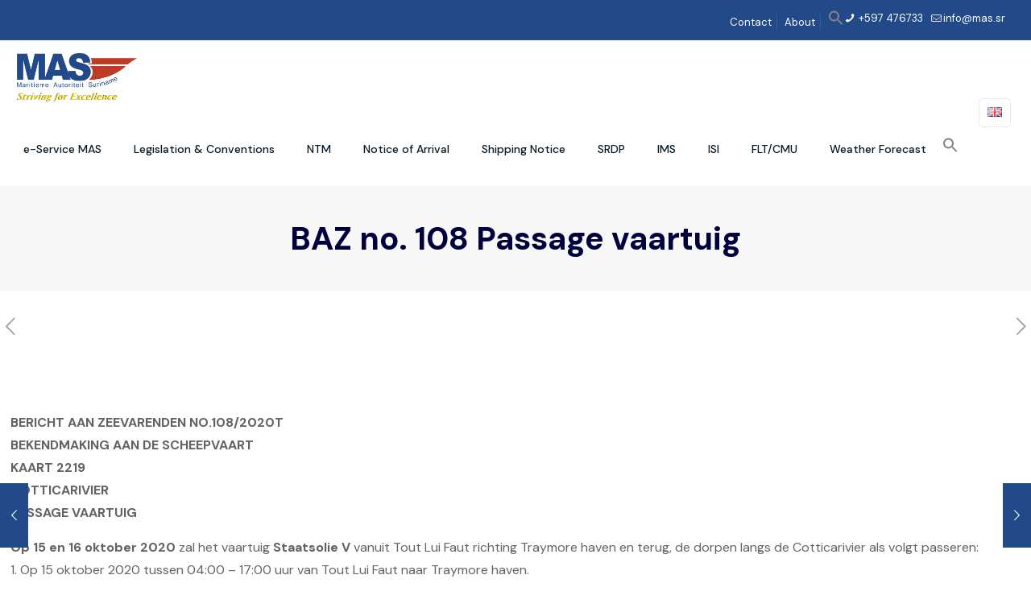

--- FILE ---
content_type: application/javascript
request_url: https://mas.sr/wp-content/plugins/hcaptcha-for-forms-and-more/assets/js/apps/hcaptcha.js?ver=4.6.0
body_size: 2601
content:
(()=>{"use strict";function t(e){return t="function"==typeof Symbol&&"symbol"==typeof Symbol.iterator?function(t){return typeof t}:function(t){return t&&"function"==typeof Symbol&&t.constructor===Symbol&&t!==Symbol.prototype?"symbol":typeof t},t(e)}function e(t){return function(t){if(Array.isArray(t))return n(t)}(t)||function(t){if("undefined"!=typeof Symbol&&null!=t[Symbol.iterator]||null!=t["@@iterator"])return Array.from(t)}(t)||r(t)||function(){throw new TypeError("Invalid attempt to spread non-iterable instance.\nIn order to be iterable, non-array objects must have a [Symbol.iterator]() method.")}()}function r(t,e){if(t){if("string"==typeof t)return n(t,e);var r={}.toString.call(t).slice(8,-1);return"Object"===r&&t.constructor&&(r=t.constructor.name),"Map"===r||"Set"===r?Array.from(t):"Arguments"===r||/^(?:Ui|I)nt(?:8|16|32)(?:Clamped)?Array$/.test(r)?n(t,e):void 0}}function n(t,e){(null==e||e>t.length)&&(e=t.length);for(var r=0,n=Array(e);r<e;r++)n[r]=t[r];return n}function a(t,e){for(var r=0;r<e.length;r++){var n=e[r];n.enumerable=n.enumerable||!1,n.configurable=!0,"value"in n&&(n.writable=!0),Object.defineProperty(t,i(n.key),n)}}function i(e){var r=function(e,r){if("object"!=t(e)||!e)return e;var n=e[Symbol.toPrimitive];if(void 0!==n){var a=n.call(e,r||"default");if("object"!=t(a))return a;throw new TypeError("@@toPrimitive must return a primitive value.")}return("string"===r?String:Number)(e)}(e,"string");return"symbol"==t(r)?r:r+""}var o=new(function(){return t=function t(){!function(t,e){if(!(t instanceof e))throw new TypeError("Cannot call a class as a function")}(this,t),this.foundForms=[],this.params=null,this.observing=!1,this.darkElement=null,this.darkClass=null,this.callback=this.callback.bind(this),this.validate=this.validate.bind(this)},n=[{key:"generateID",value:function(){var t=function(){return Math.floor(65536*(1+Math.random())).toString(16).substring(1)};return t()+"-"+t()+"-"+t()+"-"+t()}},{key:"getFoundFormById",value:function(t){var e;return null!==(e=this.foundForms.filter((function(e){return t===e.hCaptchaId}))[0])&&void 0!==e?e:null}},{key:"getWidgetId",value:function(t){var e,r,n;if(void 0===t)return"";var a=null!==(e=null===(r=t.closest(this.formSelector))||void 0===r||null===(r=r.dataset)||void 0===r?void 0:r.hCaptchaId)&&void 0!==e?e:"";if(!a)return"";var i=this.getFoundFormById(a);return null!==(n=null==i?void 0:i.widgetId)&&void 0!==n?n:""}},{key:"reset",value:function(t){var e=this.getWidgetId(t);e&&hcaptcha.reset(e)}},{key:"isSameOrDescendant",value:function(t,e){for(var r=e;r;){if(r===t)return!0;r=r.parentElement}return!1}},{key:"validate",value:function(t){var e=t.currentTarget.closest(this.formSelector),r=this.getFoundFormById(e.dataset.hCaptchaId),n=r.submitButtonElement,a=r.widgetId;if(this.isSameOrDescendant(n,t.target)&&(t.preventDefault(),t.stopPropagation(),this.currentForm={formElement:e,submitButtonElement:n},a)){var i=e.querySelector(this.responseSelector),o=i?i.value:"";""===o?hcaptcha.execute(a):this.callback(o)}}},{key:"isValidated",value:function(){return void 0!==this.currentForm}},{key:"getForms",value:function(){return e(document.querySelectorAll(this.formSelector))}},{key:"getParams",value:function(){if(null!==this.params)return this.params;var t;try{var e,r;t=JSON.parse(wp.hooks.applyFilters("hcaptcha.params",null!==(e=null===(r=window)||void 0===r||null===(r=r.HCaptchaMainObject)||void 0===r?void 0:r.params)&&void 0!==e?e:""))}catch(e){t={}}return t.callback=this.callback,t}},{key:"setParams",value:function(t){this.params=t}},{key:"setDarkData",value:function(){var t={"twenty-twenty-one":{darkStyleId:"twenty-twenty-one-style-css",darkElement:document.body,darkClass:"is-dark-theme"},"wp-dark-mode":{darkStyleId:"wp-dark-mode-frontend-css",darkElement:document.documentElement,darkClass:"wp-dark-mode-active"},"droit-dark-mode":{darkStyleId:"dtdr-public-inline-css",darkElement:document.documentElement,darkClass:"drdt-dark-mode"}};t=wp.hooks.applyFilters("hcaptcha.darkData",t);for(var e=0,r=Object.values(t);e<r.length;e++){var n=r[e];if(document.getElementById(n.darkStyleId))return this.darkElement=n.darkElement,void(this.darkClass=n.darkClass)}}},{key:"observeDarkMode",value:function(){var t=this;this.observing||(this.observing=!0,"auto"!==this.getParams().theme)||(this.setDarkData(),this.darkElement&&this.darkClass&&new MutationObserver((function(e){var n,a=function(t,e){var n="undefined"!=typeof Symbol&&t[Symbol.iterator]||t["@@iterator"];if(!n){if(Array.isArray(t)||(n=r(t))||e&&t&&"number"==typeof t.length){n&&(t=n);var a=0,i=function(){};return{s:i,n:function(){return a>=t.length?{done:!0}:{done:!1,value:t[a++]}},e:function(t){throw t},f:i}}throw new TypeError("Invalid attempt to iterate non-iterable instance.\nIn order to be iterable, non-array objects must have a [Symbol.iterator]() method.")}var o,u=!0,s=!1;return{s:function(){n=n.call(t)},n:function(){var t=n.next();return u=t.done,t},e:function(t){s=!0,o=t},f:function(){try{u||null==n.return||n.return()}finally{if(s)throw o}}}}(e);try{var i=function(){var e=n.value.oldValue,r=t.darkElement.getAttribute("class");e=e?e.split(" "):[],(r=r?r.split(" "):[]).filter((function(t){return!e.includes(t)})).concat(e.filter((function(t){return!r.includes(t)}))).includes(t.darkClass)&&t.bindEvents()};for(a.s();!(n=a.n()).done;)i()}catch(t){a.e(t)}finally{a.f()}})).observe(this.darkElement,{attributes:!0,attributeOldValue:!0}))}},{key:"getWidgetByToken",value:function(t){var r=e(document.querySelectorAll(this.responseSelector)).find((function(e){return e.value===t}));return r?r.closest(".h-captcha"):null}},{key:"callback",value:function(t){document.dispatchEvent(new CustomEvent("hCaptchaSubmitted",{detail:{token:t}}));var e=this.getParams(),r=this.getWidgetByToken(t),n=r?r.dataset.force:null;("invisible"===e.size||"true"===n&&this.isValidated())&&this.submit()}},{key:"applyAutoTheme",value:function(t){if("auto"!==t.theme)return t;if(t.theme="light",!this.darkElement)return t;var e=this.darkElement.getAttribute("class");return(e=e||"").includes(this.darkClass)&&(t.theme="dark"),t}},{key:"render",value:function(t){this.observeDarkMode();var e=this.applyAutoTheme(this.getParams());return hcaptcha.render(t,e)}},{key:"bindEvents",value:function(){var t=this;"undefined"!=typeof hcaptcha&&(this.formSelector=wp.hooks.applyFilters("hcaptcha.formSelector","form, section.cwginstock-subscribe-form, div.sdm_download_item, .gform_editor, #nf-builder, .wpforms-captcha-preview"),this.submitButtonSelector=wp.hooks.applyFilters("hcaptcha.submitButtonSelector",'*[type="submit"]:not(.quform-default-submit), #check_config, button[type="button"].ff-btn, a.et_pb_newsletter_button.et_pb_button, .forminator-button-submit, .frm_button_submit, a.sdm_download, .uagb-forms-main-submit-button'),this.responseSelector='textarea[name="h-captcha-response"]',this.getForms().map((function(e){var r=e.querySelector(".h-captcha");if(null===r)return e;if(r.classList.contains("hcaptcha-widget-id"))return e;r.innerHTML="";var n=t.generateID(),a=e.querySelectorAll(t.submitButtonSelector)[0],i=t.render(r);return e.dataset.hCaptchaId=n,t.foundForms.push({hCaptchaId:n,submitButtonElement:a,widgetId:i}),"invisible"!==r.dataset.size&&"true"!==r.dataset.force?e:a?(a.addEventListener("click",t.validate,!0),e):e}),this))}},{key:"isAjaxSubmitButton",value:function(t){var e=t.getAttribute("type"),r="submit"!==(e=e?e.toLowerCase():"");return wp.hooks.applyFilters("hcaptcha.ajaxSubmitButton",r,t)}},{key:"submit",value:function(){var t=this.currentForm.formElement,e=this.currentForm.submitButtonElement;if("form"!==t.tagName.toLowerCase()||this.isAjaxSubmitButton(e))return e.removeEventListener("click",this.validate,!0),void e.click();t.requestSubmit?t.requestSubmit(e):t.submit()}}],n&&a(t.prototype,n),i&&a(t,i),Object.defineProperty(t,"prototype",{writable:!1}),t;var t,n,i}());window.hCaptcha=o,window.hCaptchaGetWidgetId=function(t){o.getWidgetId(t)},window.hCaptchaReset=function(t){o.reset(t)},window.hCaptchaBindEvents=function(){o.bindEvents()},window.hCaptchaSubmit=function(){o.submit()},window.hCaptchaOnLoad=function(){function t(){window.hCaptchaBindEvents(),document.dispatchEvent(new CustomEvent("hCaptchaLoaded"))}"loading"===document.readyState?window.addEventListener("DOMContentLoaded",t):t()}})();